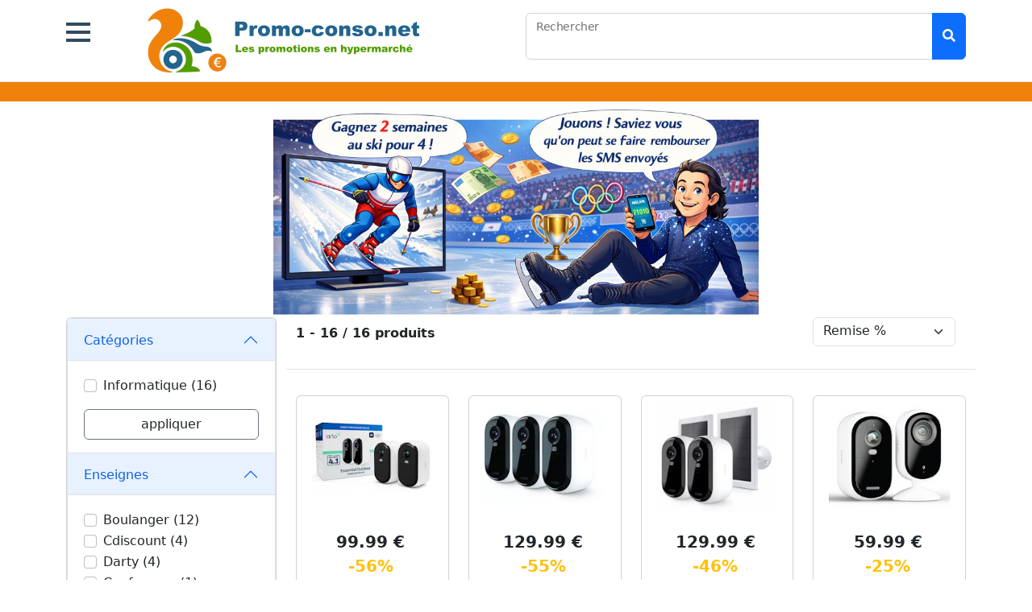

--- FILE ---
content_type: text/html; charset=UTF-8
request_url: https://promo-conso.net/recherche.php?keyword=video+surveillance
body_size: 8631
content:
<!-- recherche.php -->
<!-- liens en dur https://promo-conso.net -->

<!-- fin PHP -->

<!DOCTYPE html>
<html lang="fr">
	<head>
		<!-- Code Sirdata Consentement -->
		<script type="text/javascript" src="https://cache.consentframework.com/js/pa/21233/c/vhENn/stub" charset="utf-8"></script>
		<script type="text/javascript" src="https://choices.consentframework.com/js/pa/21233/c/vhENn/cmp" charset="utf-8" async></script>
		
		<meta charset="UTF-8" />
		<meta name="viewport" content="width=device-width, initial-scale=1, shrink-to-fit=no" />
		<meta http-equiv="x-ua-compatible" content="ie=edge" />
		<title>Promoconso</title>
		<!-- Font Awesome -->
		<link rel="stylesheet" href="https://cdnjs.cloudflare.com/ajax/libs/font-awesome/5.13.1/css/all.min.css" />
		<!-- BS -->
		<link href="https://cdn.jsdelivr.net/npm/bootstrap@5.2.3/dist/css/bootstrap.min.css" rel="stylesheet" integrity="sha384-rbsA2VBKQhggwzxH7pPCaAqO46MgnOM80zW1RWuH61DGLwZJEdK2Kadq2F9CUG65" crossorigin="anonymous">
		<!-- MOBILENAV -->
		<link href="/css/hc-offcanvas-nav.css" rel="stylesheet" />
		<!-- Google Analytics tag (gtag.js) -->
		<script async src="https://www.googletagmanager.com/gtag/js?id=G-EF47E69M00"></script>
		<script>
		  window.dataLayer = window.dataLayer || [];
		  function gtag(){dataLayer.push(arguments);}
		  gtag('js', new Date());

		  gtag('config', 'G-EF47E69M00');
		</script>
		<!-- SCRIPT Google Adsense annonces auto -->
		<script async src="https://pagead2.googlesyndication.com/pagead/js/adsbygoogle.js?client=ca-pub-5699796987740919" crossorigin="anonymous"></script>
		<!-- SCRIPT Google Adsense annonces pour les recherches -->
		<script async="async" src="https://www.google.com/adsense/search/ads.js"></script>
		<!-- Code Moneytizer Footer ou Slide In -->
		<!-- <div id="7482-6"><script src="//ads.themoneytizer.com/s/gen.js?type=6"></script><script src="//ads.themoneytizer.com/s/requestform.js?siteId=7482&formatId=6" ></script></div> -->
		<!-- SCRIPT Google Adsense annonces pour les recherches -->
		<script type="text/javascript" charset="utf-8">
		(function(g,o){g[o]=g[o]||function(){(g[o]['q']=g[o]['q']||[]).push(
		 arguments)},g[o]['t']=1*new Date})(window,'_googCsa');
		</script>
	</head>
	<body>
		<!-- Start your project here-->
    
		<!--Main Navigation-->
		<header>
			<!-- Jumbotron -->
			<div class="p-2 text-left bg-white border-bottom">
				<div class="container">
					<div class="row gy-3">
						<div class="col-lg-1 col-2">
							<a class="toggle mt-2" href="#">
								<span></span>
							</a>
						</div>
						<!-- Left elements -->
						<div class="col-lg-5 col-10">
							<a href="/" target="_self" class="float-start">
								<img src="/images/pconso_logo_grand.png"  class="mx-auto d-none d-md-block"/>
								<img src="/images/pconso_logo_petit.png"  class="mx-auto mt-2 d-block d-md-none"/>
							</a>
						</div>				
						<!-- Right elements -->
						<div class="col-lg-6 col-12 mt-4">
							<div class="input-group float-center">
								<div class="form-floating">
									<input type="search" id="form1_search" class="form-control" />
									<div class="position-absolute invisible" id="form1_complete"></div>
									<label class="form-label" for="form1">Rechercher</label>
								</div>
								<button type="button" class="btn btn-primary shadow-0" id="bsearch1">
									<i class="fas fa-search"></i>
								</button>
							</div>
						</div>
						<!-- Right elements -->
					</div>
				</div>
			</div>
			<!-- Jumbotron -->

			<!-- Heading -->
			<div class="mb-2" style="background-color:#F0820B">
				<div class="container py-2">
					<!-- <h3 class="text-white mt-2">Téléviseur LED</h3> -->
					<!-- Breadcrumb -->
					<nav class="d-flex mb-2">
						<h6 class="mb-0">
							<span class="text-white"></span>						</h6>
					</nav>
					<!-- Breadcrumb -->
				</div>
			</div>
			<!-- Moneytizer Billboard 
			<div class="d-block mx-auto mb-0" style="height: 260px; max-width: 1000px;">
				<div id="7482-31"><script src="//ads.themoneytizer.com/s/gen.js?type=31"></script><script src="//ads.themoneytizer.com/s/requestform.js?siteId=7482&formatId=31" ></script></div>
			</div> -->
						<div class="d-flex justify-content-center mb-0" style="height: 260px; max-width: 1000px; margin-left: auto; margin-right: auto;">
				<a href="https://www.promo-conso.net/remboursement_jeux_sms_tv" target="_blank">
					<img src="https://www.promo-conso.net/images/ban_400_jo1.jpg" 
					alt="Remboursement des jeux SMS" 
					style="height: 260px; max-width: 100%; object-fit: contain;">
				</a>
			</div>
			<!-- Heading -->
			<!-- MOBILENAV -->
	<div class="wrapper cf d-none">
		<nav id="main-nav">
			<ul class="first-nav">
				<li class="multimedia">
					<span>Multimédia</span>
					<ul>
						<li class="informatique">
							<a href="#">Informatique</a>
							<div class="subnav-container">
								<ul>
								<li><a href="/recherche.php?cat=01010100">Ordi portable</a></li>
								<li><a href="/recherche.php?cat=01010200">Ordi fixe</a></li>
								<li><a href="/recherche.php?cat=01010300">Tablette</a></li>
								<li><a href="/recherche.php?cat=01010400">Imprimante</a></li>
								<li><a href="/recherche.php?cat=01010500">Ecran PC</a></li>
								<li><a href="/recherche.php?cat=01010600">Clavier/Souris</a></li>
								<li><a href="/recherche.php?cat=01010700">Casque/enceinte</a></li>
								<li><a href="/recherche.php?cat=01010800">Réseau</a></li>
								<li><a href="/recherche.php?cat=01010900">Stockage</a></li>
								<li><a href="/recherche.php?cat=01011000">Accessoire</a></li>
								</ul>
							</div>
						</li>
						<li class="image_son">
							<a href="#">Image/Son</a>
							<div class="subnav-container">
								<ul>
								<li><a href="/recherche.php?cat=01020100">Télévision</a></li>
								<li><a href="/recherche.php?cat=01020200">Vidéoprojecteur</a></li>
								<li><a href="/recherche.php?cat=01020300">Casque/Ecouteurs</a></li>
								<li><a href="/recherche.php?cat=01020400">Enceintes</a></li>
								<li><a href="/recherche.php?cat=01020500">Barre de son</a></li>
								<li><a href="/recherche.php?cat=01020600">Photo/Caméra</a></li>
								<li><a href="/recherche.php?cat=01020700">Petit audio</a></li>
								<li><a href="/recherche.php?cat=01020800">Home cinema</a></li>
								<li><a href="/recherche.php?cat=01020900">Accessoire</a></li>
								</ul>
							</div>
						</li>
						<li class="telephonie">
							<a href="#">Téléphonie</a>
							<div class="subnav-container">
								<ul>
								<li><a href="/recherche.php?cat=01030100">Smartphone</a></li>
								<li><a href="/recherche.php?cat=01030200">Montre connectée</a></li>
								<li><a href="/recherche.php?cat=01030300">Teléphone fixe</a></li>
								</ul>
							</div>
						</li>
					</ul>
				</li>
				<li class="cuisine">
					<span>Cuisine</span>
					<ul>
						<li class="cuisson">
							<a href="#">Cuisson</a>
							<div class="subnav-container">
								<ul>
								<li><a href="/recherche.php?cat=02010100">Encastrable</a></li>
								<li><a href="/recherche.php?cat=02010200">Cuisinière</a></li>
								<li><a href="/recherche.php?cat=02010300">Micro-ondes/Mini-four</a></li>
								<li><a href="/recherche.php?cat=02010400">Cuiseur/Friteuse</a></li>
								<li><a href="/recherche.php?cat=02010500">Cuisson conviviale</a></li>
								</ul>
							</div>
						</li>
						<li class="preparation_robots">
							<a href="/recherche.php?cat=02020000">Préparation/Robots</a>
						</li>
						<li class="cuisine_patisserie">
							<a href="/recherche.php?cat=02030000">Cuisine/Pâtisserie</a>
						</li>
						<li class="cafe_the">
							<a href="/recherche.php?cat=02040000">Café/Thé</a>
						</li>
						<li class="vin_biere_eau">
							<a href="/recherche.php?cat=02050000">Vin/Bière/Eau</a>
						</li>
						<li class="lave-vaisselle">
							<a href="/recherche.php?cat=02060000">Lave-vaisselle</a>
						</li>
						<li class="refrigerateur">
							<a href="/recherche.php?cat=02070000">Réfrigérateur</a>
						</li>
					</ul>
				</li>
				<li class="menage">
					<span>Ménage</span>
					<ul>
						<li class="soin du linge">
							<a href="#">Soin du linge</a>
							<div class="subnav-container">
								<ul>
								<li><a href="/recherche.php?cat=03010100">Lavage/Séchage</a></li>
								<li><a href="/recherche.php?cat=03010200">Repassage</a></li>
								</ul>
							</div>
						</li>
						<li class="aspirateur_nettoyeur">
							<a href="/recherche.php?cat=03020000">Aspirateur/Nettoyeur</a>
						</li>
						<li class="couture">
							<a href="/recherche.php?cat=03030000">Couture</a>
						</li>
					</ul>
				</li>
				<li class="soin et beaute">
					<span>Soin et beauté</span>
					<ul>
						<li class="hygiene">
							<a href="#">Hygiène</a>
							<div class="subnav-container">
								<ul>
								<li><a href="/recherche.php?cat=04010100">Coiffure</a></li>
								<li><a href="/recherche.php?cat=04010200">Manucure/pédicure</a></li>
								<li><a href="/recherche.php?cat=04010300">Soin dentaire</a></li>
								<li><a href="/recherche.php?cat=04010400">Epilation/Rasage</a></li>
								<li><a href="/recherche.php?cat=04010500">Rasoir/Tondeuse</a></li>
								</ul>
							</div>
						</li>
						<li class="sante">
							<a href="#">Santé</a>
							<div class="subnav-container">
								<ul>
								<li><a href="/recherche.php?cat=04020100">Bien-être/Massage</a></li>
								<li><a href="/recherche.php?cat=04020200">Pèse-personne</a></li>
								</ul>
							</div>
						</li>
					</ul>
				</li>
				<li class="loisirs">
					<span>Loisirs</span>
					<ul>
						<li class="mobilite urbaine">
							<a href="#">Mobilité urbaine</a>
							<div class="subnav-container">
								<ul>
								<li><a href="/recherche.php?cat=05010100">Trottinette électrique</a></li>
								</ul>
							</div>
						</li>
						<li class="jouets">
							<a href="/recherche.php?cat=05020000">Jouets</a>
						</li>
					</ul>
				</li>
				<li class="maison">
					<span>Maison</span>
					<ul>
						<li class="chauffage_clim">
							<a href="#">Chauffage/Clim</a>
							<div class="subnav-container">
								<ul>
								<li><a href="/recherche.php?cat=06010100">Ventilateur/Clim</a></li>
								<li><a href="/recherche.php?cat=06010200">Radiateur</a></li>
								</ul>
							</div>
						</li>
						<li class="bricolage">
							<a href="/recherche.php?cat=06020000">Bricolage</a>
						</li>
					</ul>
				</li>
				<li class="jardin">
					<span>Jardin</span>
					<div class="subnav-container">
						<ul>
							<li><a href="/recherche.php?cat=07010000">Barbecues</a></li>
							<li><a href="/recherche.php?cat=07020000">Outillage de jardin</a></li>
						</ul>
					</div>
				</li>
				<li class="prospectus">
					<a href="prospectus.php?x=all">Prospectus</a>
				</li>
				<li class="enseignes">
					<a href="#">Enseignes</a>
					<div class="subnav-container">
						<ul>
							<li><a href="/recherche.php?ens=auchan">Auchan</a></li>
							<li><a href="/recherche.php?ens=boulanger">Boulanger</a></li>
							<li><a href="/recherche.php?ens=carrefour">Carrefour</a></li>
							<li><a href="/recherche.php?ens=conforama">Conforama</a></li>
							<li><a href="/recherche.php?ens=cora">Cora</a></li>
							<li><a href="/recherche.php?ens=darty">Darty</a></li>
							<li><a href="/recherche.php?ens=electrodepot">Electro Depot</a></li>
							<li><a href="/recherche.php?ens=intermarche">Intermarché</a></li>
							<li><a href="/recherche.php?ens=leclerc">E.Leclerc</a></li>
							<li><a href="/recherche.php?ens=lidl">Lidl</a></li>
							<li><a href="/recherche.php?ens=hyper%20u">Magasin U</a></li>
						</ul>
					</div>
				</li>
			</ul>
		</nav>
	</div>
<!-- MOBILENAV -->
		</header>
	
		<!-- sidebar + content -->
		<section class="">
			<div class="container">
				<div class="row">
					<!-- sidebar -->
					<div class="col-lg-3">
					<!-- Toggle button ( bouton filtres pour les smartphones ) -->
						<button
							data-bs-collapse-init
							class="btn btn-outline-secondary mb-3 w-100 d-lg-none"
							type="button"
							data-bs-toggle="collapse"
							data-bs-target="#navbarSupportedContent"
							aria-controls="navbarSupportedContent"
							aria-expanded="false"
							aria-label="Toggle navigation"
						>
						<span>Filtres</span>
						</button>
						<!-- Collapsible wrapper -->
						<div class="collapse card d-lg-block mb-5" id="navbarSupportedContent">
							<div class="accordion" id="accordionPanelsStayOpenExample">
																
								<div class="accordion-item"><h2 class="accordion-header" id="headingSeven"><button class="accordion-button" type="button" data-bs-toggle="collapse" data-bs-target="#panelsStayOpen-collapseSeven" aria-expanded="true" aria-controls="panelsStayOpen-collapseSeven">Catégories</button></h2><div id="panelsStayOpen-collapseSeven" class="accordion-collapse collapse show" aria-labelledby="headingSeven"><div class="accordion-body"><div style = "margin-top: 3px; margin-bottom: 15px; max-height:300px; overflow-y: auto;"><div class="form-check"><input class="form-check-input" type="checkbox" value="" id="fchk71" unchecked/><label class="form-check-label" for="fchk71">Informatique (16)</label></div></div><button type="button" class="btn btn-white w-100 border border-secondary" id="bapply7">appliquer</button></div></div></div>						

								<div class="accordion-item"><h2 class="accordion-header" id="headingOne"><button class="accordion-button" type="button" data-bs-toggle="collapse" data-bs-target="#panelsStayOpen-collapseOne" aria-expanded="true" aria-controls="panelsStayOpen-collapseOne">Enseignes</button></h2><div id="panelsStayOpen-collapseOne" class="accordion-collapse collapse show" aria-labelledby="headingOne"><div class="accordion-body"><div style = "margin-top: 3px; margin-bottom: 15px; max-height:300px; overflow-y: auto;"><div class="form-check"><input class="form-check-input" type="checkbox" value="" id="fchk11" unchecked/><label class="form-check-label" for="fchk11">Boulanger (12)</label></div><div class="form-check"><input class="form-check-input" type="checkbox" value="" id="fchk12" unchecked/><label class="form-check-label" for="fchk12">Cdiscount (4)</label></div><div class="form-check"><input class="form-check-input" type="checkbox" value="" id="fchk13" unchecked/><label class="form-check-label" for="fchk13">Darty (4)</label></div><div class="form-check"><input class="form-check-input" type="checkbox" value="" id="fchk14" unchecked/><label class="form-check-label" for="fchk14">Conforama (1)</label></div></div><button type="button" class="btn btn-white w-100 border border-secondary" id="bapply1">appliquer</button></div></div></div>								
								<!-- // afficher le filtre marques -->
								<div class="accordion-item">
									<h2 class="accordion-header" id="headingTwo">
									<button
										class="accordion-button"
										type="button"
										data-bs-toggle="collapse"
										data-bs-target="#panelsStayOpen-collapseTwo"
										aria-expanded="true"
										aria-controls="panelsStayOpen-collapseTwo"
									>
									Marques
									</button>
									</h2>
									<div id="panelsStayOpen-collapseTwo" class="accordion-collapse collapse show" aria-labelledby="headingTwo">
										<div class="accordion-body">
											<div style = "margin-top: 3px; margin-bottom: 15px; max-height:300px; overflow-y: auto;">
												<div class="form-check"><input class="form-check-input" type="checkbox" value="" id="fchk21" unchecked/><label class="form-check-label" for="fchk21">Netgear (10)</label></div><div class="form-check"><input class="form-check-input" type="checkbox" value="" id="fchk22" unchecked/><label class="form-check-label" for="fchk22">Blink (5)</label></div><div class="form-check"><input class="form-check-input" type="checkbox" value="" id="fchk23" unchecked/><label class="form-check-label" for="fchk23">Ring (1)</label></div>											</div>
											<button type="button" class="btn btn-white w-100 border border-secondary" id="bapply2">appliquer</button>
										</div>
									</div>
								</div>
								
								<!-- // afficher le filtre prix -->
								<div class="accordion-item">
									<h2 class="accordion-header" id="headingThree">
										<button
											class="accordion-button"
											type="button"
											data-bs-toggle="collapse"
											data-bs-target="#panelsStayOpen-collapseThree"
											aria-expanded="false"
											aria-controls="panelsStayOpen-collapseThree"
										>
										Prix
										</button>
									</h2>
									<div id="panelsStayOpen-collapseThree" class="accordion-collapse collapse show" aria-labelledby="headingThree">
										<div class="accordion-body">
											<div class="row mb-3">
												<div class="col-6">
													<p class="mb-0">
													Min
													</p>
													<div class="form-outline">
														<input type="number" id="typeNumberMin" class="form-control" value="21" min="21" max="376" required />
													</div>
												</div>
												<div class="col-6">
													<p class="mb-0">
													Max
													</p>
													<div class="form-outline">
														<input type="number" id="typeNumberMax" class="form-control" value="375" min="21" max="376" required />
													</div>
												</div>
											</div>
											<button type="button" class="btn btn-white w-100 border border-secondary" id="bapply3">appliquer</button>
										</div>
									</div>
								</div>
							</div>
						</div>
					</div>
					<!-- sidebar -->
					<!-- content -->
					<div class="col-lg-9">
						
						<div class="row border-bottom mb-4 pb-3">
							<div class="col-md-9 col-6">
								<p class = "fw-bold mt-2">
								1 - 16 / 16 produits								</p>
							</div>
							<div class="col-md-3 col-6">
								<select class="form-select d-inline-block w-auto border pt-1" id="sTriPrix">
									<option value="0">Remise %</option>
									<option value="1" >Prix croissant</option>
									<option value="2" >Prix décroissant</option>
								</select>
							</div>
						</div>
						

						<div class="row">
							<div class="col-xl-3 col-lg-4 col-md-4 col-6 d-flex"><div class="card w-100 my-2 shadow-2-strong"><a href="https://track.effiliation.com/servlet/effi.redir?id_compteur=22406594&url=https%3A%2F%2Fwww.boulanger.com%2Fref%2F1201030%3Fat_medium%3Daffiliate%26at_type%3Deffinity%26at_campaign%3D**id_typeaffilie**%26at_variant%3D**id_affilie**" target="_blank"><img src="https://www.promo-conso.net/produits/netgear/arlo_essential_2k_x2_pack.jpg" class="card-img-top" style="\height:150px;width:100px%;object-fit: contain;" /></a><div class="card-body d-flex flex-column"><div class="flex-row text-center"><span class="mb-1 me-1 fs-5 fw-bold">99.99 €</span><span class="text-warning mb-1 me-1 fs-5 fw-bold">  -56%</span><br><span class="text-secondary fs-6"><s>229.99 €</s></span></div><a class="card-link text-decoration-none fw-bold text-body " href="https://track.effiliation.com/servlet/effi.redir?id_compteur=22406594&url=https%3A%2F%2Fwww.boulanger.com%2Fref%2F1201030%3Fat_medium%3Daffiliate%26at_type%3Deffinity%26at_campaign%3D**id_typeaffilie**%26at_variant%3D**id_affilie**" target="_blank">NETGEAR Arlo Essential 2K x2 Pack</a><p class="card-text mb-1">Caméra de vidéo-surveillance Wifi x2 NETGEAR Arlo Pack Essential 2K<center><a href="https://track.effiliation.com/servlet/effi.redir?id_compteur=22406594&url=https%3A%2F%2Fwww.boulanger.com%2Fref%2F1201030%3Fat_medium%3Daffiliate%26at_type%3Deffinity%26at_campaign%3D**id_typeaffilie**%26at_variant%3D**id_affilie**" target="_blank"><img src="/images/logo_boul_moyen.png" /></a></center></p><div class="card-footer pt-1 px-0 pb-0 mt-auto"><a href="webcam/netgear/produit-75044.html" class="text-dark fs-6 text-decoration-none" title="NETGEAR Arlo Essential 2K x2 Pack" target="_blank"><u>Comparez</u></a></div></div></div></div><div class="col-xl-3 col-lg-4 col-md-4 col-6 d-flex"><div class="card w-100 my-2 shadow-2-strong"><a href="https://track.effiliation.com/servlet/effi.redir?id_compteur=22406594&url=https%3A%2F%2Fwww.boulanger.com%2Fref%2F1201053%3Fat_medium%3Daffiliate%26at_type%3Deffinity%26at_campaign%3D**id_typeaffilie**%26at_variant%3D**id_affilie**" target="_blank"><img src="https://www.promo-conso.net/produits/netgear/arlo_essential_2k_x3_pack.jpg" class="card-img-top" style="\height:150px;width:100px%;object-fit: contain;" /></a><div class="card-body d-flex flex-column"><div class="flex-row text-center"><span class="mb-1 me-1 fs-5 fw-bold">129.99 €</span><span class="text-warning mb-1 me-1 fs-5 fw-bold">  -55%</span><br><span class="text-secondary fs-6"><s>289.99 €</s></span></div><a class="card-link text-decoration-none fw-bold text-body " href="https://track.effiliation.com/servlet/effi.redir?id_compteur=22406594&url=https%3A%2F%2Fwww.boulanger.com%2Fref%2F1201053%3Fat_medium%3Daffiliate%26at_type%3Deffinity%26at_campaign%3D**id_typeaffilie**%26at_variant%3D**id_affilie**" target="_blank">NETGEAR Arlo Essential 2K x3 Pack</a><p class="card-text mb-1">Caméra de vidéo-surveillance Wifi x3 NETGEAR Arlo Pack Essential 2K<center><a href="https://track.effiliation.com/servlet/effi.redir?id_compteur=22406594&url=https%3A%2F%2Fwww.boulanger.com%2Fref%2F1201053%3Fat_medium%3Daffiliate%26at_type%3Deffinity%26at_campaign%3D**id_typeaffilie**%26at_variant%3D**id_affilie**" target="_blank"><img src="/images/logo_boul_moyen.png" /></a></center></p><div class="card-footer pt-1 px-0 pb-0 mt-auto"><a href="webcam/netgear/produit-82348.html" class="text-dark fs-6 text-decoration-none" title="NETGEAR Arlo Essential 2K x3 Pack" target="_blank"><u>Comparez</u></a></div></div></div></div><div class="col-xl-3 col-lg-4 col-md-4 col-6 d-flex"><div class="card w-100 my-2 shadow-2-strong"><a href="https://track.effiliation.com/servlet/effi.redir?id_compteur=22406594&url=https%3A%2F%2Fwww.boulanger.com%2Fref%2F1201054%3Fat_medium%3Daffiliate%26at_type%3Deffinity%26at_campaign%3D**id_typeaffilie**%26at_variant%3D**id_affilie**" target="_blank"><img src="https://www.promo-conso.net/produits/netgear/arlo_wifi_essential_2_pack_2024.jpg" class="card-img-top" style="\height:150px;width:100px%;object-fit: contain;" /></a><div class="card-body d-flex flex-column"><div class="flex-row text-center"><span class="mb-1 me-1 fs-5 fw-bold">129.99 €</span><span class="text-warning mb-1 me-1 fs-5 fw-bold">  -46%</span><br><span class="text-secondary fs-6"><s>239.99 €</s></span></div><a class="card-link text-decoration-none fw-bold text-body " href="https://track.effiliation.com/servlet/effi.redir?id_compteur=22406594&url=https%3A%2F%2Fwww.boulanger.com%2Fref%2F1201054%3Fat_medium%3Daffiliate%26at_type%3Deffinity%26at_campaign%3D**id_typeaffilie**%26at_variant%3D**id_affilie**" target="_blank">NETGEAR Arlo Wifi Essential 2 Pack 2024</a><p class="card-text mb-1">Caméra de vidéo-surveillance extérieure Wifi x2 NETGEAR Arlo Pack Essential 2<center><a href="https://track.effiliation.com/servlet/effi.redir?id_compteur=22406594&url=https%3A%2F%2Fwww.boulanger.com%2Fref%2F1201054%3Fat_medium%3Daffiliate%26at_type%3Deffinity%26at_campaign%3D**id_typeaffilie**%26at_variant%3D**id_affilie**" target="_blank"><img src="/images/logo_boul_moyen.png" /></a></center></p><div class="card-footer pt-1 px-0 pb-0 mt-auto"><a href="webcam/netgear/produit-76401.html" class="text-dark fs-6 text-decoration-none" title="NETGEAR Arlo Wifi Essential 2 Pack 2024" target="_blank"><u>Comparez</u></a></div></div></div></div><div class="col-xl-3 col-lg-4 col-md-4 col-6 d-flex"><div class="card w-100 my-2 shadow-2-strong"><a href="https://www.awin1.com/pclick.php?p=41626609230&a=289395&m=7735" target="_blank"><img src="https://www.promo-conso.net/produits/netgear/arlo_essential_2k_bundle.jpg" class="card-img-top" style="\height:150px;width:100px%;object-fit: contain;" /></a><div class="card-body d-flex flex-column"><div class="flex-row text-center"><span class="mb-1 me-1 fs-5 fw-bold">59.99 €</span><span class="text-warning mb-1 me-1 fs-5 fw-bold">  -25%</span><br><span class="text-secondary fs-6"><s>79.99 €</s></span></div><a class="card-link text-decoration-none fw-bold text-body " href="https://www.awin1.com/pclick.php?p=41626609230&a=289395&m=7735" target="_blank">NETGEAR Arlo Essential 2K Bundle</a><p class="card-text mb-1">Caméra de vidéo-surveillance Wifi intérieur/extérieur x2 NETGEAR Arlo Pack Essential 2K<center><a href="https://www.awin1.com/pclick.php?p=41626609230&a=289395&m=7735" target="_blank"><img src="/images/logo_darty_moyen.png" /></a><div><a href="https://track.effiliation.com/servlet/effi.redir?id_compteur=22406594&url=https%3A%2F%2Fwww.boulanger.com%2Fref%2F1221219%3Fat_medium%3Daffiliate%26at_type%3Deffinity%26at_campaign%3D**id_typeaffilie**%26at_variant%3D**id_affilie**" class="text-decoration-none text-secondary" target="_blank">Boulanger (79 €)</a></div></center></p><div class="card-footer pt-1 px-0 pb-0 mt-auto"><a href="webcam/netgear/produit-84586.html" class="text-dark fs-6 text-decoration-none" title="NETGEAR Arlo Essential 2K Bundle" target="_blank"><u>Comparez</u></a></div></div></div></div><div class="col-xl-3 col-lg-4 col-md-4 col-6 d-flex"><div class="card w-100 my-2 shadow-2-strong"><a href="https://www.awin1.com/pclick.php?p=42806988226&a=289395&m=6948" target="_blank"><img src="https://www.promo-conso.net/produits/ring/floodlight_cam_wired_plus_noir.jpg" class="card-img-top" style="\height:150px;width:100px%;object-fit: contain;" /></a><div class="card-body d-flex flex-column"><div class="flex-row text-center"><span class="mb-1 me-1 fs-5 fw-bold">169.99 €</span></div><a class="card-link text-decoration-none fw-bold text-body " href="https://www.awin1.com/pclick.php?p=42806988226&a=289395&m=6948" target="_blank">RING Floodlight Cam Wired Plus noir</a><p class="card-text mb-1">Caméra de vidéo-surveillance extérieure Wifi <center><a href="https://www.awin1.com/pclick.php?p=42806988226&a=289395&m=6948" target="_blank"><img src="/images/logo_cdiscount_moyen.png" /></a></center></p><div class="card-footer pt-1 px-0 pb-0 mt-auto"><a href="webcam/ring/produit-69405.html" class="text-dark fs-6 text-decoration-none" title="RING Floodlight Cam Wired Plus noir" target="_blank"><u>Comparez</u></a></div></div></div></div><div class="col-xl-3 col-lg-4 col-md-4 col-6 d-flex"><div class="card w-100 my-2 shadow-2-strong"><a href="https://track.effiliation.com/servlet/effi.redir?id_compteur=22406594&url=https%3A%2F%2Fwww.boulanger.com%2Fref%2F1151232%3Fat_medium%3Daffiliate%26at_type%3Deffinity%26at_campaign%3D**id_typeaffilie**%26at_variant%3D**id_affilie**" target="_blank"><img src="https://www.promo-conso.net/produits/blink/outdoor_1_camera_noir.jpg" class="card-img-top" style="\height:150px;width:100px%;object-fit: contain;" /></a><div class="card-body d-flex flex-column"><div class="flex-row text-center"><span class="mb-1 me-1 fs-5 fw-bold">99.99 €</span></div><a class="card-link text-decoration-none fw-bold text-body " href="https://track.effiliation.com/servlet/effi.redir?id_compteur=22406594&url=https%3A%2F%2Fwww.boulanger.com%2Fref%2F1151232%3Fat_medium%3Daffiliate%26at_type%3Deffinity%26at_campaign%3D**id_typeaffilie**%26at_variant%3D**id_affilie**" target="_blank">BLINK Outdoor 1 camera noir</a><p class="card-text mb-1">Caméra de vidéo-surveillance extérieure Wifi <center><a href="https://track.effiliation.com/servlet/effi.redir?id_compteur=22406594&url=https%3A%2F%2Fwww.boulanger.com%2Fref%2F1151232%3Fat_medium%3Daffiliate%26at_type%3Deffinity%26at_campaign%3D**id_typeaffilie**%26at_variant%3D**id_affilie**" target="_blank"><img src="/images/logo_boul_moyen.png" /></a></center></p><div class="card-footer pt-1 px-0 pb-0 mt-auto"><a href="webcam/blink/produit-69385.html" class="text-dark fs-6 text-decoration-none" title="BLINK Outdoor 1 camera noir" target="_blank"><u>Comparez</u></a></div></div></div></div><div class="col-xl-3 col-lg-4 col-md-4 col-6 d-flex"><div class="card w-100 my-2 shadow-2-strong"><a href="https://www.awin1.com/pclick.php?p=40855110364&a=289395&m=6948" target="_blank"><img src="https://www.promo-conso.net/produits/blink/mini_1_camera_blanc.jpg" class="card-img-top" style="\height:150px;width:100px%;object-fit: contain;" /></a><div class="card-body d-flex flex-column"><div class="flex-row text-center"><span class="mb-1 me-1 fs-5 fw-bold">21.52 €</span></div><a class="card-link text-decoration-none fw-bold text-body " href="https://www.awin1.com/pclick.php?p=40855110364&a=289395&m=6948" target="_blank">BLINK Mini 1 camera blanc</a><p class="card-text mb-1">Caméra de vidéo-surveillance intérieure Wifi <center><a href="https://www.awin1.com/pclick.php?p=40855110364&a=289395&m=6948" target="_blank"><img src="/images/logo_cdiscount_moyen.png" /></a></center></p><div class="card-footer pt-1 px-0 pb-0 mt-auto"><a href="webcam/blink/produit-69392.html" class="text-dark fs-6 text-decoration-none" title="BLINK Mini 1 camera blanc" target="_blank"><u>Comparez</u></a></div></div></div></div><div class="col-xl-3 col-lg-4 col-md-4 col-6 d-flex"><div class="card w-100 my-2 shadow-2-strong"><a href="https://track.effiliation.com/servlet/effi.redir?id_compteur=22406594&url=https%3A%2F%2Fwww.boulanger.com%2Fref%2F1145090%3Fat_medium%3Daffiliate%26at_type%3Deffinity%26at_campaign%3D**id_typeaffilie**%26at_variant%3D**id_affilie**" target="_blank"><img src="https://www.promo-conso.net/produits/blink/mini_2_cameras_blanc.jpg" class="card-img-top" style="\height:150px;width:100px%;object-fit: contain;" /></a><div class="card-body d-flex flex-column"><div class="flex-row text-center"><span class="mb-1 me-1 fs-5 fw-bold">44.99 €</span></div><a class="card-link text-decoration-none fw-bold text-body " href="https://track.effiliation.com/servlet/effi.redir?id_compteur=22406594&url=https%3A%2F%2Fwww.boulanger.com%2Fref%2F1145090%3Fat_medium%3Daffiliate%26at_type%3Deffinity%26at_campaign%3D**id_typeaffilie**%26at_variant%3D**id_affilie**" target="_blank">BLINK Mini 2 cameras blanc</a><p class="card-text mb-1">Caméra de vidéo-surveillance intérieure Wifi <center><a href="https://track.effiliation.com/servlet/effi.redir?id_compteur=22406594&url=https%3A%2F%2Fwww.boulanger.com%2Fref%2F1145090%3Fat_medium%3Daffiliate%26at_type%3Deffinity%26at_campaign%3D**id_typeaffilie**%26at_variant%3D**id_affilie**" target="_blank"><img src="/images/logo_boul_moyen.png" /></a></center></p><div class="card-footer pt-1 px-0 pb-0 mt-auto"><a href="webcam/blink/produit-70389.html" class="text-dark fs-6 text-decoration-none" title="BLINK Mini 2 cameras blanc" target="_blank"><u>Comparez</u></a></div></div></div></div><div class="col-xl-3 col-lg-4 col-md-4 col-6 d-flex"><div class="card w-100 my-2 shadow-2-strong"><a href="https://track.effiliation.com/servlet/effi.redir?id_compteur=22406594&url=https%3A%2F%2Fwww.boulanger.com%2Fref%2F1151233%3Fat_medium%3Daffiliate%26at_type%3Deffinity%26at_campaign%3D**id_typeaffilie**%26at_variant%3D**id_affilie**" target="_blank"><img src="https://www.promo-conso.net/produits/blink/outdoor_2_cameras_noir.jpg" class="card-img-top" style="\height:150px;width:100px%;object-fit: contain;" /></a><div class="card-body d-flex flex-column"><div class="flex-row text-center"><span class="mb-1 me-1 fs-5 fw-bold">180.04 €</span></div><a class="card-link text-decoration-none fw-bold text-body " href="https://track.effiliation.com/servlet/effi.redir?id_compteur=22406594&url=https%3A%2F%2Fwww.boulanger.com%2Fref%2F1151233%3Fat_medium%3Daffiliate%26at_type%3Deffinity%26at_campaign%3D**id_typeaffilie**%26at_variant%3D**id_affilie**" target="_blank">BLINK Outdoor 2 cameras noir</a><p class="card-text mb-1">Caméra de vidéo-surveillance extérieure Wifi <center><a href="https://track.effiliation.com/servlet/effi.redir?id_compteur=22406594&url=https%3A%2F%2Fwww.boulanger.com%2Fref%2F1151233%3Fat_medium%3Daffiliate%26at_type%3Deffinity%26at_campaign%3D**id_typeaffilie**%26at_variant%3D**id_affilie**" target="_blank"><img src="/images/logo_boul_moyen.png" /></a></center></p><div class="card-footer pt-1 px-0 pb-0 mt-auto"><a href="webcam/blink/produit-69402.html" class="text-dark fs-6 text-decoration-none" title="BLINK Outdoor 2 cameras noir" target="_blank"><u>Comparez</u></a></div></div></div></div><div class="col-xl-3 col-lg-4 col-md-4 col-6 d-flex"><div class="card w-100 my-2 shadow-2-strong"><a href="https://track.effiliation.com/servlet/effi.redir?id_compteur=22406594&url=https%3A%2F%2Fwww.boulanger.com%2Fref%2F1179501%3Fat_medium%3Daffiliate%26at_type%3Deffinity%26at_campaign%3D**id_typeaffilie**%26at_variant%3D**id_affilie**" target="_blank"><img src="https://www.promo-conso.net/produits/blink/mini_2_cameras_noir.jpg" class="card-img-top" style="\height:150px;width:100px%;object-fit: contain;" /></a><div class="card-body d-flex flex-column"><div class="flex-row text-center"><span class="mb-1 me-1 fs-5 fw-bold">44.99 €</span></div><a class="card-link text-decoration-none fw-bold text-body " href="https://track.effiliation.com/servlet/effi.redir?id_compteur=22406594&url=https%3A%2F%2Fwww.boulanger.com%2Fref%2F1179501%3Fat_medium%3Daffiliate%26at_type%3Deffinity%26at_campaign%3D**id_typeaffilie**%26at_variant%3D**id_affilie**" target="_blank">BLINK Mini 2 cameras noir</a><p class="card-text mb-1">Caméra de vidéo-surveillance intérieure Wifi <center><a href="https://track.effiliation.com/servlet/effi.redir?id_compteur=22406594&url=https%3A%2F%2Fwww.boulanger.com%2Fref%2F1179501%3Fat_medium%3Daffiliate%26at_type%3Deffinity%26at_campaign%3D**id_typeaffilie**%26at_variant%3D**id_affilie**" target="_blank"><img src="/images/logo_boul_moyen.png" /></a></center></p><div class="card-footer pt-1 px-0 pb-0 mt-auto"><a href="webcam/blink/produit-70393.html" class="text-dark fs-6 text-decoration-none" title="BLINK Mini 2 cameras noir" target="_blank"><u>Comparez</u></a></div></div></div></div><div class="col-xl-3 col-lg-4 col-md-4 col-6 d-flex"><div class="card w-100 my-2 shadow-2-strong"><a href="https://lb.affilae.com/r/?p=64d0b9781b4ad57b67317a3c&af=97&lp=https%3A%2F%2Fwww.conforama.fr%2Ftv-son-multimedia%2Fequipement-de-la-maison%2Fcamera-de-surveillance%2Fcamera-de-surveillance-arlo-pack-securite-camera-sonnette%2Fp%2F103283%3Futm_source%3Daffilae%26utm_medium%3Daffiliation%26utm_campaign%3Dfr__fr__na__Promo-conso_coupons__dis____2023__g123__obj4__cpa__audall__%26utm_content%3D97" target="_blank"><img src="https://www.promo-conso.net/produits/netgear/arlo_essential_2_bundle.jpg" class="card-img-top" style="\height:150px;width:100px%;object-fit: contain;" /></a><div class="card-body d-flex flex-column"><div class="flex-row text-center"><span class="mb-1 me-1 fs-5 fw-bold">199.99 €</span></div><a class="card-link text-decoration-none fw-bold text-body " href="https://lb.affilae.com/r/?p=64d0b9781b4ad57b67317a3c&af=97&lp=https%3A%2F%2Fwww.conforama.fr%2Ftv-son-multimedia%2Fequipement-de-la-maison%2Fcamera-de-surveillance%2Fcamera-de-surveillance-arlo-pack-securite-camera-sonnette%2Fp%2F103283%3Futm_source%3Daffilae%26utm_medium%3Daffiliation%26utm_campaign%3Dfr__fr__na__Promo-conso_coupons__dis____2023__g123__obj4__cpa__audall__%26utm_content%3D97" target="_blank">NETGEAR Arlo Essential 2 Bundle</a><p class="card-text mb-1">Caméra de vidéo-surveillance Wifi x2 NETGEAR Arlo Pack Essential 2K<center><a href="https://lb.affilae.com/r/?p=64d0b9781b4ad57b67317a3c&af=97&lp=https%3A%2F%2Fwww.conforama.fr%2Ftv-son-multimedia%2Fequipement-de-la-maison%2Fcamera-de-surveillance%2Fcamera-de-surveillance-arlo-pack-securite-camera-sonnette%2Fp%2F103283%3Futm_source%3Daffilae%26utm_medium%3Daffiliation%26utm_campaign%3Dfr__fr__na__Promo-conso_coupons__dis____2023__g123__obj4__cpa__audall__%26utm_content%3D97" target="_blank"><img src="/images/logo_confo_moyen.png" /></a></center></p><div class="card-footer pt-1 px-0 pb-0 mt-auto"><a href="webcam/netgear/produit-79568.html" class="text-dark fs-6 text-decoration-none" title="NETGEAR Arlo Essential 2 Bundle" target="_blank"><u>Comparez</u></a></div></div></div></div><div class="col-xl-3 col-lg-4 col-md-4 col-6 d-flex"><div class="card w-100 my-2 shadow-2-strong"><a href="https://track.effiliation.com/servlet/effi.redir?id_compteur=22406594&url=https%3A%2F%2Fwww.boulanger.com%2Fref%2F1209449%3Fat_medium%3Daffiliate%26at_type%3Deffinity%26at_campaign%3D**id_typeaffilie**%26at_variant%3D**id_affilie**" target="_blank"><img src="https://www.promo-conso.net/produits/netgear/arlo_pro_5_2k_plus_spotlight_x2_pack.jpg" class="card-img-top" style="\height:150px;width:100px%;object-fit: contain;" /></a><div class="card-body d-flex flex-column"><div class="flex-row text-center"><span class="mb-1 me-1 fs-5 fw-bold">179.99 €</span></div><a class="card-link text-decoration-none fw-bold text-body " href="https://track.effiliation.com/servlet/effi.redir?id_compteur=22406594&url=https%3A%2F%2Fwww.boulanger.com%2Fref%2F1209449%3Fat_medium%3Daffiliate%26at_type%3Deffinity%26at_campaign%3D**id_typeaffilie**%26at_variant%3D**id_affilie**" target="_blank">NETGEAR Arlo Pro 5 2K Plus Spotlight x2 Pack</a><p class="card-text mb-1">Caméra de vidéo-surveillance extérieure Wifi x2 NETGEAR Arlo Pro 5 2K Plus Spotlight Pack<center><a href="https://track.effiliation.com/servlet/effi.redir?id_compteur=22406594&url=https%3A%2F%2Fwww.boulanger.com%2Fref%2F1209449%3Fat_medium%3Daffiliate%26at_type%3Deffinity%26at_campaign%3D**id_typeaffilie**%26at_variant%3D**id_affilie**" target="_blank"><img src="/images/logo_boul_moyen.png" /></a></center></p><div class="card-footer pt-1 px-0 pb-0 mt-auto"><a href="webcam/netgear/produit-81279.html" class="text-dark fs-6 text-decoration-none" title="NETGEAR Arlo Pro 5 2K Plus Spotlight x2 Pack" target="_blank"><u>Comparez</u></a></div></div></div></div><div class="col-xl-3 col-lg-4 col-md-4 col-6 d-flex"><div class="card w-100 my-2 shadow-2-strong"><a href="https://track.effiliation.com/servlet/effi.redir?id_compteur=22406594&url=https%3A%2F%2Fwww.boulanger.com%2Fref%2F1160854%3Fat_medium%3Daffiliate%26at_type%3Deffinity%26at_campaign%3D**id_typeaffilie**%26at_variant%3D**id_affilie**" target="_blank"><img src="https://www.promo-conso.net/produits/netgear/vms5440-200eus_arlo_pack.jpg" class="card-img-top" style="\height:150px;width:100px%;object-fit: contain;" /></a><div class="card-body d-flex flex-column"><div class="flex-row text-center"><span class="mb-1 me-1 fs-5 fw-bold">374.99 €</span></div><a class="card-link text-decoration-none fw-bold text-body " href="https://track.effiliation.com/servlet/effi.redir?id_compteur=22406594&url=https%3A%2F%2Fwww.boulanger.com%2Fref%2F1160854%3Fat_medium%3Daffiliate%26at_type%3Deffinity%26at_campaign%3D**id_typeaffilie**%26at_variant%3D**id_affilie**" target="_blank">NETGEAR VMS5440-200EUS Arlo Pack</a><p class="card-text mb-1">Caméra de vidéo-surveillance Wifi <center><a href="https://track.effiliation.com/servlet/effi.redir?id_compteur=22406594&url=https%3A%2F%2Fwww.boulanger.com%2Fref%2F1160854%3Fat_medium%3Daffiliate%26at_type%3Deffinity%26at_campaign%3D**id_typeaffilie**%26at_variant%3D**id_affilie**" target="_blank"><img src="/images/logo_boul_moyen.png" /></a><div><a href="https://www.awin1.com/pclick.php?p=41887505306&a=289395&m=7735" class="text-decoration-none text-secondary" target="_blank">Darty (384 €)</a></div><div><a href="https://www.awin1.com/pclick.php?p=41472963656&a=289395&m=6948" class="text-decoration-none text-secondary" target="_blank">Cdiscount (867 €)</a></div></center></p><div class="card-footer pt-1 px-0 pb-0 mt-auto"><a href="webcam/netgear/produit-69315.html" class="text-dark fs-6 text-decoration-none" title="NETGEAR VMS5440-200EUS Arlo Pack" target="_blank"><u>Comparez</u></a></div></div></div></div><div class="col-xl-3 col-lg-4 col-md-4 col-6 d-flex"><div class="card w-100 my-2 shadow-2-strong"><a href="https://track.effiliation.com/servlet/effi.redir?id_compteur=22406594&url=https%3A%2F%2Fwww.boulanger.com%2Fref%2F1160852%3Fat_medium%3Daffiliate%26at_type%3Deffinity%26at_campaign%3D**id_typeaffilie**%26at_variant%3D**id_affilie**" target="_blank"><img src="https://www.promo-conso.net/produits/netgear/vms5240-200eus_arlo_pack.jpg" class="card-img-top" style="\height:150px;width:100px%;object-fit: contain;" /></a><div class="card-body d-flex flex-column"><div class="flex-row text-center"><span class="mb-1 me-1 fs-5 fw-bold">244.99 €</span></div><a class="card-link text-decoration-none fw-bold text-body " href="https://track.effiliation.com/servlet/effi.redir?id_compteur=22406594&url=https%3A%2F%2Fwww.boulanger.com%2Fref%2F1160852%3Fat_medium%3Daffiliate%26at_type%3Deffinity%26at_campaign%3D**id_typeaffilie**%26at_variant%3D**id_affilie**" target="_blank">NETGEAR VMS5240-200EUS Arlo Pack</a><p class="card-text mb-1">Caméra de vidéo-surveillance Wifi <center><a href="https://track.effiliation.com/servlet/effi.redir?id_compteur=22406594&url=https%3A%2F%2Fwww.boulanger.com%2Fref%2F1160852%3Fat_medium%3Daffiliate%26at_type%3Deffinity%26at_campaign%3D**id_typeaffilie**%26at_variant%3D**id_affilie**" target="_blank"><img src="/images/logo_boul_moyen.png" /></a></center></p><div class="card-footer pt-1 px-0 pb-0 mt-auto"><a href="webcam/netgear/produit-69311.html" class="text-dark fs-6 text-decoration-none" title="NETGEAR VMS5240-200EUS Arlo Pack" target="_blank"><u>Comparez</u></a></div></div></div></div><div class="col-xl-3 col-lg-4 col-md-4 col-6 d-flex"><div class="card w-100 my-2 shadow-2-strong"><a href="https://track.effiliation.com/servlet/effi.redir?id_compteur=22406594&url=https%3A%2F%2Fwww.boulanger.com%2Fref%2F1160853%3Fat_medium%3Daffiliate%26at_type%3Deffinity%26at_campaign%3D**id_typeaffilie**%26at_variant%3D**id_affilie**" target="_blank"><img src="https://www.promo-conso.net/produits/netgear/vms5340-200eus_arlo_pack.jpg" class="card-img-top" style="\height:150px;width:100px%;object-fit: contain;" /></a><div class="card-body d-flex flex-column"><div class="flex-row text-center"><span class="mb-1 me-1 fs-5 fw-bold">304.99 €</span></div><a class="card-link text-decoration-none fw-bold text-body " href="https://track.effiliation.com/servlet/effi.redir?id_compteur=22406594&url=https%3A%2F%2Fwww.boulanger.com%2Fref%2F1160853%3Fat_medium%3Daffiliate%26at_type%3Deffinity%26at_campaign%3D**id_typeaffilie**%26at_variant%3D**id_affilie**" target="_blank">NETGEAR VMS5340-200EUS Arlo Pack</a><p class="card-text mb-1">Caméra de vidéo-surveillance Wifi <center><a href="https://track.effiliation.com/servlet/effi.redir?id_compteur=22406594&url=https%3A%2F%2Fwww.boulanger.com%2Fref%2F1160853%3Fat_medium%3Daffiliate%26at_type%3Deffinity%26at_campaign%3D**id_typeaffilie**%26at_variant%3D**id_affilie**" target="_blank"><img src="/images/logo_boul_moyen.png" /></a><div><a href="https://www.awin1.com/pclick.php?p=39110309609&a=289395&m=7735" class="text-decoration-none text-secondary" target="_blank">Darty (314 €)</a></div><div><a href="https://www.awin1.com/pclick.php?p=41397513013&a=289395&m=6948" class="text-decoration-none text-secondary" target="_blank">Cdiscount (710 €)</a></div></center></p><div class="card-footer pt-1 px-0 pb-0 mt-auto"><a href="webcam/netgear/produit-69314.html" class="text-dark fs-6 text-decoration-none" title="NETGEAR VMS5340-200EUS Arlo Pack" target="_blank"><u>Comparez</u></a></div></div></div></div><div class="col-xl-3 col-lg-4 col-md-4 col-6 d-flex"><div class="card w-100 my-2 shadow-2-strong"><a href="https://www.awin1.com/pclick.php?p=39110309611&a=289395&m=7735" target="_blank"><img src="https://www.promo-conso.net/produits/netgear/fb1001b-100eus_arlo_pro_3_floodlight.jpg" class="card-img-top" style="\height:150px;width:100px%;object-fit: contain;" /></a><div class="card-body d-flex flex-column"><div class="flex-row text-center"><span class="mb-1 me-1 fs-5 fw-bold">299.99 €</span></div><a class="card-link text-decoration-none fw-bold text-body " href="https://www.awin1.com/pclick.php?p=39110309611&a=289395&m=7735" target="_blank">NETGEAR FB1001B-100EUS Arlo Pro 3 Floodlight</a><p class="card-text mb-1">Caméra de vidéo-surveillance extérieure Wifi <center><a href="https://www.awin1.com/pclick.php?p=39110309611&a=289395&m=7735" target="_blank"><img src="/images/logo_darty_moyen.png" /></a></center></p><div class="card-footer pt-1 px-0 pb-0 mt-auto"><a href="webcam/netgear/produit-69318.html" class="text-dark fs-6 text-decoration-none" title="NETGEAR FB1001B-100EUS Arlo Pro 3 Floodlight" target="_blank"><u>Comparez</u></a></div></div></div></div><div id="afscontainer1"></div><script type="text/javascript" charset="utf-8"> var pageOptions = {  "pubId": "partner-pub-5699796987740919",  "query": "promotions electroménager informatique image et son",  "styleId": "6330682742",  "adsafe": "high" }; var adblock1 = {   "container": "afscontainer1" }; _googCsa('ads', pageOptions, adblock1);</script><script async src="https://pagead2.googlesyndication.com/pagead/js/adsbygoogle.js?client=ca-pub-5699796987740919"	 crossorigin="anonymous"></script><ins class="adsbygoogle"	 style="display:block"	 data-ad-format="autorelaxed"	 data-ad-client="ca-pub-5699796987740919"	 data-ad-slot="1794995022"></ins><script>	 (adsbygoogle = window.adsbygoogle || []).push({});</script>							
						</div>

						<hr />
						
						<!-- Pagination -->
												<!-- Pagination -->
					</div>
				</div>
			</div>            
		</section>
		<!-- sidebar + content -->

		<!-- Footer -->
		<!-- footer_2024.inc.php -->		
		
		<footer class="text-center text-lg-start text-muted mt-3" style="background-color:#F0820B">
		  <!-- Section: Links  -->
		  <section class="">
			<div class="container text-center text-md-start pt-4 pb-4">
			  <!-- Grid row -->
			  <div class="row mt-3">
				<!-- Grid column -->
				<div class="col-12 col-md-3 mb-2">
				</div>
				<div class="col-12 col-md-3 mb-2">
				  <!-- Content -->
				  <a href="https://www.promo-conso.net/" target="_blank" class="text-white h2">
					Promoconso
				  </a>
				  <p class="mt-1 text-white">
					© 2024 Copyright: Promo-conso.net
				  </p>
				</div>
				<!-- Grid column -->

				<!-- Grid column -->
				<div class="col-12 col-md-3">
				  <!-- Links -->
				  <h6 class="text-uppercase text-white fw-bold mb-2">
					Informations
				  </h6>
				  <ul class="list-unstyled mb-4">
					<li><a class="text-white-50" href="/edito.php" target="_blank">Contact</a></li>
					<li><a class="text-white-50" href="/edito.php" target="_blank">Mentions légales</a></li>
					<li><a class="text-white-50" href="/base_produits.php?x=base1" target="_blank">Base Produits 1</a></li>
					<li><a class="text-white-50" href="/base_produits.php?x=base2" target="_blank">Base Produits 2</a></li>
					<li><a class="text-white-50" href="https://www.promo-conso.net/promopro/">Offre Pro</a></li>
					<li><a class="text-white-50" href="https://www.promo-conso.net/remboursement_jeux_sms_tv" target="_blank">Remboursement jeux sms tv</a></li>
				  </ul>
				</div>
				<!-- Grid column -->
				<div class="col-12 col-md-3 mb-2">
				</div>

			  <!-- Grid row -->
			  </div>
			</div>
		  </section>
		  <!-- Section: Links  -->

		</footer>
		<!-- Footer -->	
		
		<!-- End your project here-->

		<!-- BS -->
		<script src="https://cdn.jsdelivr.net/npm/bootstrap@5.2.3/dist/js/bootstrap.bundle.min.js" integrity="sha384-kenU1KFdBIe4zVF0s0G1M5b4hcpxyD9F7jL+jjXkk+Q2h455rYXK/7HAuoJl+0I4" crossorigin="anonymous"></script>
		<!-- JQUERY -->
		<script type="text/javascript" src="https://cdnjs.cloudflare.com/ajax/libs/jquery/3.6.0/jquery.min.js"></script>
		<!-- MOBILENAV -->
		<script src="/js/hc-offcanvas-nav.js"></script>
		<script src="/js/promoconso_2024.js"></script>

		<!-- Custom scripts -->
		<script>
			(function($) {
			'use strict';

			// call our plugin
			var Nav = new hcOffcanvasNav('#main-nav', {
				disableAt: false,
				customToggle: '.toggle',
				levelSpacing: 40,
				navTitle: 'Menu',
				levelTitles: true,
				levelTitleAsBack: true,
				pushContent: '#container',
				labelClose: false
			});

			// demo settings update

			const update = function(settings) {
				if (Nav.isOpen()) {
				  Nav.on('close.once', function() {
					Nav.update(settings);
					Nav.open();
				  });

				  Nav.close();
				}
				else {
				  Nav.update(settings);
				}
			};

			$('.actions').find('a').on('click', function(e) {
				e.preventDefault();

				var $this = $(this).addClass('active');
				var $siblings = $this.parent().siblings().children('a').removeClass('active');
				var settings = eval('(' + $this.data('demo') + ')');

				if ('theme' in settings) {
				  $('body').removeClass().addClass('theme-' + settings['theme']);
				}
				else {
				  update(settings);
				}
			});

			$('.actions').find('input').on('change', function() {
				var $this = $(this);
				var settings = eval('(' + $this.data('demo') + ')');

				if ($this.is(':checked')) {
				  update(settings);
				}
				else {
				  var removeData = {};
				  $.each(settings, function(index, value) {
					removeData[index] = false;
				  });

				  update(removeData);
				}
			});
			  
			// mes fonctions
			$.fnBoutonAppliquer = function(){ 
				var szURLChaine = "";
				var szBinaireF1 = "";
				var szBinaireF2 = "";
				var szBinaireF6 = "";
				var szBinaireF7 = "";
				var szTemp = "";
				var iTemp = false;
				
				for (let i=0; i<4; i++){	
					szTemp = '#fchk1' + (i+1).toString();
					iTemp = $(szTemp).is(':checked');
					if (iTemp == true) szBinaireF1  = szBinaireF1 + "1";
					else szBinaireF1  = szBinaireF1 + "0";
				}
				// szBinaireF1 = parseInt(szBinaireF1, 2);
				// var szHexF1 = szBinaireF1.toString(16);
				
				for (let i=0; i<3; i++){
					szTemp = '#fchk2' + (i+1).toString();
					iTemp = $(szTemp).is(':checked');
					if (iTemp == true) szBinaireF2  = szBinaireF2 + "1";
					else szBinaireF2  = szBinaireF2 + "0";
				}
				//szBinaireF2 = parseInt(szBinaireF2, 2);
				//var szHexF2 = szBinaireF2.toString(16);
				
				for (let i=0; i<0; i++){
					szTemp = '#fchk6' + (i+1).toString();
					iTemp = $(szTemp).is(':checked');
					if (iTemp == true) szBinaireF6  = szBinaireF6 + "1";
					else szBinaireF6  = szBinaireF6 + "0";
				}
				// szBinaireF6 = parseInt(szBinaireF6, 2);
				// var szHexF6 = szBinaireF6.toString(16);
				
				for (let i=0; i<1; i++){
					szTemp = '#fchk7' + (i+1).toString();
					iTemp = $(szTemp).is(':checked');
					if (iTemp == true) szBinaireF7  = szBinaireF7 + "1";
					else szBinaireF7  = szBinaireF7 + "0";
				}
				// szBinaireF7 = parseInt(szBinaireF7, 2);
				// var szHexF7 = szBinaireF7.toString(16);
				
				var iPrix1 = $("#typeNumberMin").val();
				var iPrix2 = $("#typeNumberMax").val();
				if (iPrix1 == 21) iPrix1 = 0;
				if (iPrix2 == 375) iPrix2 = 0;
				
				var iTriPrix = $('#sTriPrix').val();
				
				
				if ((szBinaireF1 == 0) & (szBinaireF2 == 0) & (szBinaireF6 == 0) & (szBinaireF7 == 0) & (iPrix1 == 0) & (iPrix2 == 0) & (iTriPrix == 0)) szURLChaine = "/recherche.php?keyword=video+surveillance&indpage=1";
				else {
					szURLChaine = "/recherche.php?keyword=video+surveillance&indpage=1";
					if (szBinaireF1 != 0) szURLChaine = szURLChaine + "&filter1=" + szBinaireF1;
					if (szBinaireF2 != 0) szURLChaine = szURLChaine + "&filter2=" + szBinaireF2;
					if (szBinaireF6 != 0) szURLChaine = szURLChaine + "&filter6=" + szBinaireF6;
					if (iPrix1 != 0) szURLChaine = szURLChaine + "&filter3=" + iPrix1;
					if (iPrix2 != 0) szURLChaine = szURLChaine + "&filter4=" + iPrix2;
					if (iTriPrix != 0) szURLChaine = szURLChaine + "&filter5=" + iTriPrix;	
					if (szBinaireF7 != 0) szURLChaine = szURLChaine + "&filter7=" + szBinaireF7;					
				}
				// alert(szURLChaine);
				// $("#fchk21").prop("checked", true);
				window.location.replace(szURLChaine);
			}
			  
			// lorsque je clique sur le bouton Appliquer
			$('#bapply1').on('click', function() {
				$.fnBoutonAppliquer();
			});
			$('#bapply2').on('click', function() {
				$.fnBoutonAppliquer();
			});
			$('#bapply3').on('click', function() {
				$.fnBoutonAppliquer();
			});
			$('#bapply6').on('click', function() {
				$.fnBoutonAppliquer();
			});			  
			$("#sTriPrix").on('change', function() {
				$.fnBoutonAppliquer();
			});
			$('#bapply7').on('click', function() {
				$.fnBoutonAppliquer();
			});	
			
			// utiliser touche entrée sur rechercher
			$("#form1_search").keyup(function(event) {
				if (event.which === 13) {
					$("#bsearch1").click();
				}
			});
			
			// losrque je clique sur le bouton Rechercher
			$('#bsearch1').on('click', function() {
				// récupérer le contenu du champ rechercher
				var szTemp = $("#form1_search").val();
				// vérifier au moins 4 caractère
				if (szTemp.length < 4) {
					alert ("La requête doit contenir au moins 4 lettres");
					return false;
				}
				szTemp = encodeURIComponent (szTemp);
				var szURLChaine = "/recherche.php?req=" + szTemp;
				// alert(szURLChaine);
				window.location.replace(szURLChaine);
				
			});
			  
			})(jQuery);
		  </script>
		  
		  <script>
			// Autocomplete Search Field
			const autocomplete_recherche = ['Adaptateur CPL','Adaptateur réseau','Appareil de coiffure','Appareil de massage','Appareil photo','Appareil photo numérique','Aspirateur','Barre de son','Brosse à dents électrique','Cafetière électrique','Caméra sportive','Casque audio','Casque Gamer','Casque Micro PC','Cave à vin','Centrale vapeur','Chaine Hifi','Clavier','Clavier PC','Clavier pour ordinateur','Clé mémoire USB','Congélateur','Cuisinière','Cuisson conviviale','Cuisson encastrable','Disque dur','Disque SSD','Ecouteurs audio','Ecran PC','Ecran pour ordinateur','Enceinte audio','Enceintes Gamer','Enceintes PC','Epilateur électrique','Epilation et rasage','Equipement de bureau','Fer à repasser','Four encastrable','Four micro-ondes','Friteuse','Hotte encastrable','Hygiène dentaire','Imprimante','Jeux vidéos','Lave-linge','Lave-vaisselle','Machine à bière','Machine à coudre','Machine à gâteau','Machine à laver','Machine expresso','Manucure et pédicure','Maquillage','Micro-ondes','Mini-four','Montre connectée','Multicuiseur','Nettoyage de la peau','Nettoyeur vapeur','Ordi fixe','Ordi portable','Ordinateur fixe','Ordinateur portable','PC fixe','PC portable','Pèse-personne','Petit-déjeuner','Poêles et casseroles','Rasoir femme','Rasoir homme','Réfrigérateur','Répéteur Wifi','Robot de cuisine','Routeur réseau','Sèche-linge','Smartphone','Soin dentaire','Souris','Souris PC','Souris pour ordinateur','Système home cinema','Table de cuisson encastrable','Tablette','Tablette tactile','Teléphone fixe','Téléviseur','Télévision','Tondeuse barbe','Tondeuse cheveux','Tondeuse corps','TV écran plat','Unité centrale','Vidéoprojecteur','Téléviseur connecté','Téléviseur OLED','Téléviseur ultra hd','TV connecté','TV OLED','TV ultra hd'];			set_autocomplete('form1_search', 'form1_complete', autocomplete_recherche, start_at_letters=2, count_results=3);
		</script>
		<script>
		
	</body>
</html>


--- FILE ---
content_type: application/javascript
request_url: https://promo-conso.net/js/promoconso_2024.js
body_size: 1647
content:
'use strict';

function toNormalForm(str) {
    return str.normalize("NFD").replace(/[\u0300-\u036f]/g, "");
}

// =============== Autocomplete for input fields =====================

/**
 * Description : Add an autocomplete list to an input field with bootstrap style.
 * @param {[string]} id_formfield [ID from form element where an autocomplete list should added]
 * @param {[string]} id_autocomplete_div []
 * @param {[Array of strings]} result_list [Array of all possible search results] - you must create your own variable and API, look at ./Example/example.html
 * @param {[number]} start_at_letters [inputted string length at which autocomplete list should shown]
 * @param {[number]} count_results [number of max results]
 * @return {[Undefined]} Nothing returned, only make autocomplete visible or invisble
 */


function set_autocomplete(id_formfield, id_autocomplete_div, result_list, start_at_letters=3, count_results=5) {
    let input = document.getElementById(id_formfield);
    let autocomplete_div = document.getElementById(id_autocomplete_div);
    input.onkeyup = function() {
        var characters = input.value;
        if (characters.length>=start_at_letters) {
            var res = autocomplete(result_list, characters);
            renderResults(res, characters, autocomplete_div, input, count_results);
            autocomplete_div.classList.remove('invisible');

            // clear input field on lost focus if reult not in result list
            input.onblur = function() {
                setTimeout(function() {
                    if (result_list.indexOf(input.value) == -1) {
                        input.value = "";
                        }
                    autocomplete_div.classList.add("invisible");
                    }, 200);
                }
            }
        else {
            autocomplete_div.classList.add("invisible");
            // delete all childs from result list
            while (autocomplete_div.firstChild) {
                autocomplete_div.removeChild(autocomplete_div.firstChild);
            }
        }
    }
}


function autocomplete(item_list, search_string) {
    let results = [];
    item_list.filter( function(item) {
        if (toNormalForm(item).toLowerCase().includes(toNormalForm(search_string).toLowerCase())) {
            results.push(item);
        };
    });
    return results
}


function renderResults(results, search, container, form_id, max_results) {
    // delete unordered list from previous search result
    while (container.firstChild) {
        container.removeChild(container.firstChild);
    }
    // get properties from input field
    let form_font = window.getComputedStyle(form_id, null).getPropertyValue('font-size');
    let form_width = form_id.offsetWidth;

    //set result list to same width less borders
    container.style.width = form_width.toString() + 'px';
    
    if (results.length>0) {
        // create ul and set classes
        let ul = document.createElement('UL');
        ul.classList.add('list-group', 'mt-1');

        // create list of results and append to ul
        if (results.length>max_results) {
            results = results.slice(0, max_results);
        }
        results.map(function(item) {
                let a = document.createElement('A');
                a.classList.add('autocomplete-result', 'list-group-item', 'p-1'); // autocomplete used for init click event, other classes are from bootstrap
                a.setAttribute("reference", form_id.id); // used for click-Event to fill the form
                a.style.fontSize = form_font;
                a.href = '#';

                // see function below - marked search string in results
                a.innerHTML = colored_result(item, search);

                // add Eventlistener for search renderResults
                a.addEventListener("click", function(event) {
                    event.preventDefault();
                    event.stopPropagation();
            
                    // get text from list item and set it into reffered form field
                    let content = a.innerText;
                    let form_id = a.getAttribute('reference');
                    document.getElementById(form_id).value = content;

                    // after choosen a result make div with results invisible -> after changing input content again,
                    // all of childs of current div will be deleted [line 48,49]
                    container.classList.add('invisible');
            
                });
                ul.append(a);
        });

        // append ul to container and make container visible
        container.append(ul);
        container.classList.remove('invisible');
        //choose_result(); // add Eventlistener to every result in ul
    }
    else {
        container.classList.add('invisible');

    }
}


// create span's with colored marked search strings
function colored_result(string, search) {
    let splitted = string.toLowerCase().split(search.toLowerCase());

    let sp = []; // array of all spans, created in folling loop
    let start = 0; //start for slicing

    splitted.map(function(element, index) {
        // empty string at the beginning
        if (element == false) {
            sp.push("<span class='text-info'>" + string.slice(start, start + search.length) + "</span>");
            start = start + search.length;
        }
        else if (index +1 == splitted.length) {
            sp.push("<span>" + string.slice(start, start + element.length) + "</span>");
    }
        else {
            sp.push("<span>" + string.slice(start, start + element.length) + "</span>");
            start = start + element.length;
            sp.push("<span class='text-info'>" + string.slice(start , start + search.length) + "</span>");
            start = start  + search.length;
        }
        });
    return sp.join('')
}
